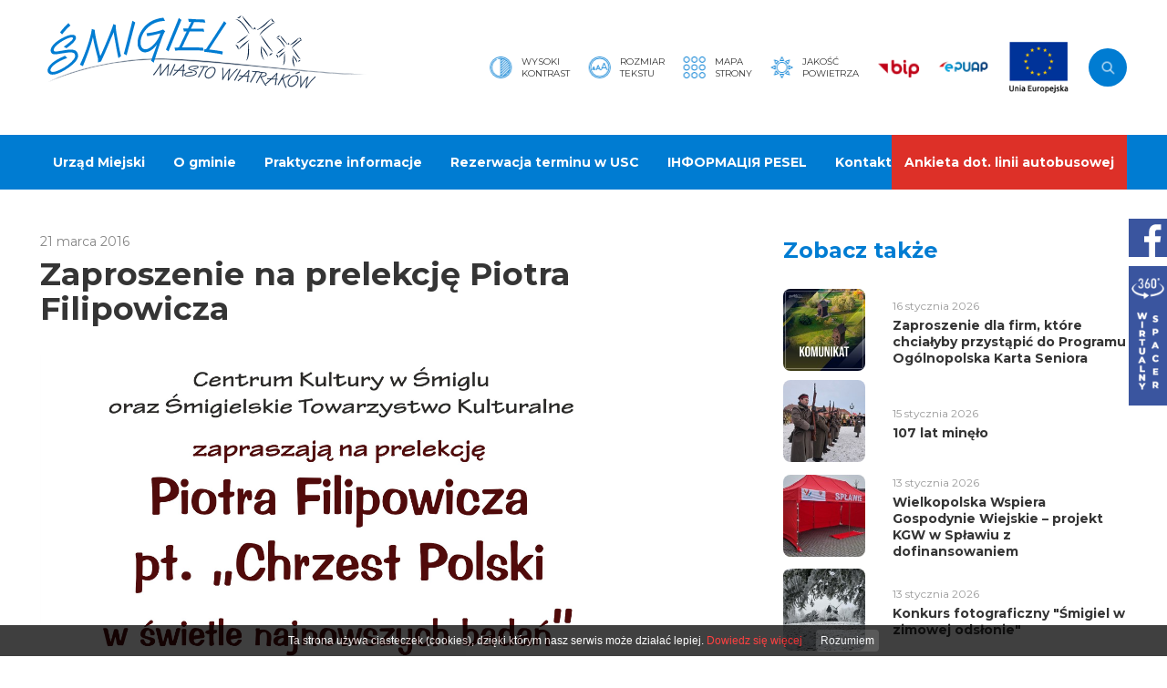

--- FILE ---
content_type: application/javascript
request_url: https://smigiel.pl/js/modules/min/dropdown.min.js
body_size: 127
content:
if(document.querySelector(".dropdown")){function getCoords(o){var e=o.getBoundingClientRect(),t=document.body,n=document.documentElement,r=window.pageYOffset||n.scrollTop||t.scrollTop,d=window.pageXOffset||n.scrollLeft||t.scrollLeft,l=n.clientTop||t.clientTop||0,c=n.clientLeft||t.clientLeft||0,a=e.top+r-l,f=e.left+d-c;return{top:Math.round(a),left:Math.round(f)}}var dropdown=document.querySelectorAll(".navbar-nav .dropdown");Array.prototype.slice.call(dropdown).forEach(function(o){var e=getCoords(o),t=Math.floor(e.left/window.innerWidth*100);o.parentNode.addEventListener("mouseover",function(){t>=65&&o.parentNode.classList.add("toLeft")})})}

--- FILE ---
content_type: application/javascript
request_url: https://smigiel.pl/js/modules/min/affix.min.js
body_size: -65
content:
function runAffix(){var nav=document.getElementById("navbar"),body=document.body,html=document.documentElement;body.scrollTop>0||html.scrollTop>0?nav.classList.add("affix"):nav.classList.remove("affix")}runAffix(),document.getElementById("navbar")&&window.addEventListener("scroll",runAffix);

--- FILE ---
content_type: application/javascript
request_url: https://smigiel.pl/js/main.js?202011261141
body_size: 291
content:
'use strict';

// loadScript("my_lovely_script.js", myPrettyCode);
function loadScript(url, callback) {
	var head = document.getElementsByTagName('head')[0];
	var script = document.createElement('script');
	script.type = 'text/javascript';
	script.src = url;

	script.onreadystatechange = callback;
	script.onload = callback;

	head.appendChild(script);
}

// responsywne media
if (!document.querySelector('.kontaktowa')) {
	var iframe = document.querySelector('#main iframe');
	var iframes = document.querySelectorAll('#main iframe');

	var wrap = function (toWrap, wrapper) {
		wrapper = wrapper || document.createElement('div');
		wrapper.classList.add('responsive-media');
		toWrap.parentNode.appendChild(wrapper);
		return wrapper.appendChild(toWrap);
	};

	if (iframe) {
		Array.prototype.slice.call(iframes).forEach(function (frame) {
			wrap(frame);
		});
	}
}

loadScript('/js/modules/min/data-aos.min.js');
loadScript('/js/modules/min/data-scroll.min.js');
loadScript('/js/modules/min/swiperInit.min.js');

loadScript('/js/modules/min/pliki.min.js');
loadScript('/js/modules/min/affix.min.js');
loadScript('/js/modules/min/mobile-menu.min.js');
loadScript('/js/modules/min/dropdown.min.js');
loadScript('/js/modules/min/gallery.min.js');
loadScript('/js/modules/min/form.min.js');
loadScript('/js/modules/min/ulatwienia-dostepu.min.js');

loadScript('/js/modules/min/cookies.min.js');


--- FILE ---
content_type: application/javascript
request_url: https://smigiel.pl/js/modules/min/form.min.js
body_size: 921
content:
function sendForm(){var e=document.querySelector("form[data-validate]"),a=new FormData(e),t=new XMLHttpRequest;t.onreadystatechange=function(){4==t.readyState&&(200===t.status?addAlert("success",t.responseText):addAlert("danger","Wystąpił błąd "+t.status+". Formularz NIE został wysłany!"))},t.open("POST","formSend.php",!0),t.send(a)}function addAlert(e,a){var t,s;t='<div class="alert alert-'+e+'">'+a+"</div>",s=document.querySelector(".alerts"),s.insertAdjacentHTML("afterbegin",t)}function fadeOut(e){e.style.opacity=1,function a(){(e.style.opacity-=.1)<0?e.style.display="none":requestAnimationFrame(a)}()}function fadeIn(e,a){e.style.opacity=0,e.style.display=a||"block",function a(){var t=parseFloat(e.style.opacity);(t+=.1)>1||(e.style.opacity=t,requestAnimationFrame(a))}()}if(document.querySelector("form[data-validate]")){var formSend=function(){validate.init({messageValueMissing:"To pole jest obowiązkowe.",messageValueMissingCheckbox:"Proszę zaakceptować powyższe warunki.",messageValueMissingRadio:"Proszę wybrać opcję.",messageValueMissingSelect:"Proszę wybrać opcję.",messageValueMissingSelectMulti:"Proszę zaznaczyć przynajmniej jedną opcję.",messageTypeMismatchEmail:"Proszę podać prawidłowy adres e-mail.",messageTypeMismatchURL:"Proszę podać prawidłowy URL.",messageTooShort:"To pole wymaga minimum {minLength} znaków. Aktualnie zawiera {length} znaków.",messageTooLong:"To pole może mieć maksymalnie {maxLength} znaków. Aktualnie zawiera {length} znaków.",messagePatternMismatch:"Proszę uzupełnić pole według podanego formatu.",messageBadInput:"Proszę wpisać tylko liczby",messageStepMismatch:"Proszę podać prawidłową wartość.",messageRangeOverflow:"Maksymalna wartość, to {max}.",messageRangeUnderflow:"Minimalna wartość, to {min}.",messageGeneric:"Pole wypełnione nieprawidłowo.",disableSubmit:!0,onSubmit:sendForm})};loadScript("https://cdn.jsdelivr.net/gh/cferdinandi/validate@2/dist/validate.min.js",formSend)}if(document.querySelector(".js-labels")){var inputs=document.querySelectorAll(".js-labels input"),selects=document.querySelectorAll(".js-labels select"),textareas=document.querySelectorAll(".js-labels textarea");Array.prototype.slice.call(inputs).forEach(function(e){e.addEventListener("focus",function(){this.parentNode.classList.add("focused")}),e.addEventListener("blur",function(){""!==this.value&&this.value||this.parentNode.classList.remove("focused")})}),selects&&Array.prototype.slice.call(selects).forEach(function(e){e.addEventListener("focus",function(){this.parentNode.classList.add("focused")}),e.addEventListener("blur",function(){""!==this.value&&this.value||this.parentNode.classList.remove("focused")})}),textareas&&Array.prototype.slice.call(textareas).forEach(function(e){e.addEventListener("focus",function(){this.parentNode.classList.add("focused")}),e.addEventListener("blur",function(){""!==this.value&&this.value||this.parentNode.classList.remove("focused")})})}(function(){var e=!1,a=document.querySelector("label .more"),t=document.querySelector(".more-content");a&&a.addEventListener("click",function(a){e?(fadeOut(t),e=!1):(fadeIn(t),e=!0),a.preventDefault()})})();

--- FILE ---
content_type: application/javascript
request_url: https://smigiel.pl/js/modules/min/gallery.min.js
body_size: -16
content:
var gallery = function () {
	var galleries = document.querySelectorAll('.gallery');
	var thumbs = document.querySelectorAll('.thumbnail');
	Array.prototype.slice.call(galleries).forEach(function (gal) {
		lightGallery(gal, { selector: 'a', download: !1 });
	});
	Array.prototype.slice.call(thumbs).forEach(function (gal) {
		lightGallery(gal, { selector: 'this', download: !1 });
	});
};

if (document.querySelector('.gallery') || document.querySelector('.thumbnail')) {
	gallery();
}


--- FILE ---
content_type: image/svg+xml
request_url: https://smigiel.pl/img/bip.svg
body_size: 1609
content:
<?xml version="1.0" encoding="UTF-8" standalone="no"?><!DOCTYPE svg PUBLIC "-//W3C//DTD SVG 1.1//EN" "http://www.w3.org/Graphics/SVG/1.1/DTD/svg11.dtd"><svg width="100%" height="100%" viewBox="0 0 49 28" version="1.1" xmlns="http://www.w3.org/2000/svg" xmlns:xlink="http://www.w3.org/1999/xlink" xml:space="preserve" xmlns:serif="http://www.serif.com/" style="fill-rule:evenodd;clip-rule:evenodd;stroke-linejoin:round;stroke-miterlimit:2;"><clipPath id="_clip1"><rect id="bip-logo-1" x="0.878" y="0.307" width="48" height="27.345"/></clipPath><g clip-path="url(#_clip1)"><use xlink:href="#_Image2" x="23.625" y="13.417" width="168px" height="96px" transform="matrix(0.997814,0,0,0.997814,-23.1416,-13.3768)"/></g><defs><image id="_Image2" width="49px" height="28px" xlink:href="[data-uri]"/></defs></svg>